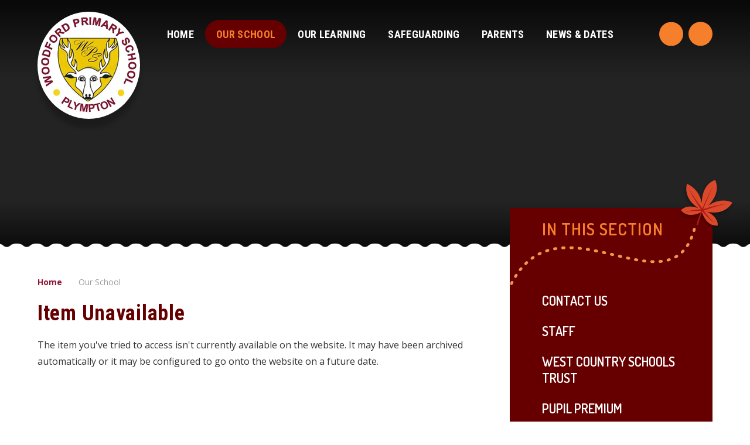

--- FILE ---
content_type: text/css
request_url: https://www.woodfordprimary.co.uk/_site/css/main.css?cache=260126
body_size: 51803
content:
@import url("https://fonts.googleapis.com/css?family=Roboto+Condensed:400,700|Dosis:600");@import url("/_site/fonts/muli/stylesheet.css");@import url("/_site/fonts/playtime/stylesheet.css");
/*! normalize.css v1.1.2 | MIT License | git.io/normalize */article,aside,details,figcaption,figure,footer,header,hgroup,main,nav,section,summary{display:block}audio,canvas,video{display:inline-block;*display:inline;*zoom:1}audio:not([controls]){display:none;height:0}[hidden]{display:none}html{font-size:100%;-ms-text-size-adjust:100%;-webkit-text-size-adjust:100%}button,html,input,select,textarea{font-family:sans-serif}body{margin:0}a:focus{outline:thin dotted}a:active,a:hover{outline:0}h1{font-size:2em;margin:0.67em 0}h2{font-size:1.5em;margin:0.83em 0}h3{font-size:1.17em;margin:1em 0}h4{font-size:1em;margin:1.33em 0}h5{font-size:0.83em;margin:1.67em 0}h6{font-size:0.67em;margin:2.33em 0}abbr[title]{border-bottom:1px dotted}b,strong{font-weight:bold}blockquote{margin:1em 40px}dfn{font-style:italic}hr{-moz-box-sizing:content-box;-webkit-box-sizing:content-box;box-sizing:content-box;height:0}mark{background:#ff0;color:#000}p,pre{margin:1em 0}code,kbd,pre,samp{font-family:monospace, serif;_font-family:'courier new', monospace;font-size:1em}pre{white-space:pre;white-space:pre-wrap;word-wrap:break-word}q{quotes:none}q:after,q:before{content:'';content:none}small{font-size:80%}sub,sup{font-size:75%;line-height:0;position:relative;vertical-align:baseline}sup{top:-0.5em}sub{bottom:-0.25em}dl,menu,ol,ul{margin:1em 0}dd{margin:0 0 0 40px}menu,ol,ul{padding:0 0 0 40px}nav ol,nav ul{list-style:none;list-style-image:none}img{border:0;-ms-interpolation-mode:bicubic}svg:not(:root){overflow:hidden}figure{margin:0}form{margin:0}fieldset{border:1px solid #c0c0c0;margin:0;padding:0.35em 0.625em 0.75em}legend{border:0;padding:0;white-space:normal;*margin-left:-7px}button,input,select,textarea{font-size:100%;margin:0;vertical-align:baseline;*vertical-align:middle}button,input{line-height:normal}button,select{text-transform:none}button,html input[type=button],input[type=reset],input[type=submit]{-webkit-appearance:button;cursor:pointer;*overflow:visible}button[disabled],html input[disabled]{cursor:default}input[type=checkbox],input[type=radio]{-webkit-box-sizing:border-box;box-sizing:border-box;padding:0;*height:13px;*width:13px}input[type=search]{-webkit-appearance:textfield;-webkit-box-sizing:content-box;-moz-box-sizing:content-box;box-sizing:content-box}input[type=search]::-webkit-search-cancel-button,input[type=search]::-webkit-search-decoration{-webkit-appearance:none}button::-moz-focus-inner,input::-moz-focus-inner{border:0;padding:0}textarea{overflow:auto;vertical-align:top}table{border-collapse:collapse;border-spacing:0}body{font-size:100%}.mason,body,html{width:100%;height:100%}body{background:#FFFFFF}.mason *,.mason :after,.mason :before{-webkit-box-sizing:border-box;box-sizing:border-box;*behavior:url("/_includes/polyfills/boxsizing.htc")}.mason--resizing *{-webkit-transition:none;-o-transition:none;transition:none}.mason{width:1024px;min-height:100%;height:auto!important;height:100%;margin:0 auto;clear:both;position:relative;overflow:hidden;background:#FFFFFF}@media (min-width:0px){.mason{width:auto}}.mason{color:#353535;font-family:"Open Sans", sans-serif}button,input,select,textarea{font-family:"Open Sans", sans-serif}.video{max-width:100%;position:relative;background:#000}.video iframe{width:100%;height:100%;position:absolute;border:0}.region h1,.region h2,.region h3,.region h4,.region h5,.region h6{color:#660000;font-family:"Roboto Condensed", sans-serif;font-weight:normal;line-height:1.5em}.region a{color:#911636;text-decoration:none}.region hr{width:100%;height:0;margin:0;border:0;border-bottom:1px solid #E0E0E0}.region iframe,.region img{max-width:100%}.region img{height:auto!important}.region img[data-fill]{max-width:none}.region figure{max-width:100%;padding:2px;margin:1em 0;border:1px solid #E0E0E0;background:#F8F8F8}.region figure img{clear:both}.region figure figcaption{clear:both}.region blockquote{margin:1em 0;padding:0 0 0 1em}.region table{max-width:100%;margin:1em 0;clear:both;border:1px solid #E0E0E0;background:#F8F8F8}.region td,.region th{text-align:left;padding:0.25em 0.5em;border:1px solid #E0E0E0}.region label{margin-right:.5em;display:block}.region legend{padding:0 .5em}.region label em,.region legend em{color:#CF1111;font-style:normal;margin-left:.2em}.region input{max-width:100%}.region input[type=password],.region input[type=text]{width:18em;height:2em;display:block;padding:0 0 0 .5em;border:1px solid #E0E0E0}.region input[type=checkbox],.region input[type=radio]{width:1em;height:1em;margin:.4em}.region textarea{max-width:100%;display:block;padding:.5em;border:1px solid #E0E0E0}.region select{max-width:100%;width:18em;height:2em;padding:.2em;border:1px solid #E0E0E0}.region select[size]{height:auto;padding:.2em}.region fieldset{border-color:#E0E0E0}.captcha{display:block;margin:0 0 1em}.captcha__help{max-width:28em}.captcha__help--extended{max-width:26em}.captcha__elements{width:200px}.btn{height:auto;margin-top:-1px;display:inline-block;padding:0 1em;color:#f57f2a;line-height:2.8em;letter-spacing:1px;text-decoration:none;text-transform:uppercase;border:1px solid #f57f2a;background:transparent;-webkit-transition:background .4s, color .4s;-o-transition:background .4s, color .4s;transition:background .4s, color .4s}.btn:focus,.btn:hover{color:#FFF;background:#f57f2a}.btn__icon,.btn__text{float:left;margin:0 0.2em;line-height:inherit}.btn__icon{font-size:1.5em;margin-top:-2px}.btn--disabled{color:#999;border-color:#999;cursor:default}.btn--disabled:focus,.btn--disabled:hover{color:#999;background:transparent}.access__anchor,.anchor,.content__anchor{visibility:hidden;position:absolute;top:0}#forumUpdateForm fieldset{margin:1em 0}#forumUpdateForm .cmsForm__field{display:block;clear:both}.mason--admin .access__anchor,.mason--admin .anchor,.mason--admin .content__anchor{margin-top:-110px}.ui_toolbar{clear:both;margin:1em 0;line-height:2.1em}.ui_toolbar:after,.ui_toolbar:before{content:'';display:table}.ui_toolbar:after{clear:both}.lte-ie7 .ui_toolbar{zoom:1}.ui_left>*,.ui_right>*,.ui_toolbar>*{margin:0 .5em 0 0;float:left}.ui_right>:last-child,.ui_toolbar>:last-child{margin-right:0}.ui_left{float:left}.ui_right{float:right;margin-left:.5em}.ui_button,.ui_select,.ui_tag{margin:0 .5em 0 0;position:relative;float:left;text-align:left}.ui_button,.ui_select>div,.ui_tag{height:2.1em;padding:0 .6em;position:relative;font-size:1em;white-space:nowrap;color:#444444!important;line-height:2.1em;border:1px solid;border-color:rgba(0, 0, 0, 0.15) rgba(0, 0, 0, 0.15) rgba(0, 0, 0, 0.25);border-radius:0px;background-color:#F8F8F8;background-image:none}.ui_button:hover,.ui_select:hover>div{background-color:#E0E0E0}.ui_button.ui_button--selected,.ui_select.ui_select--selected>div{background-color:#E0E0E0}.ui_button.ui_button--disabled,.ui_select.ui_select--disabled>div{cursor:default;color:rgba(68, 68, 68, 0.25)!important;background-color:#F8F8F8}.ui_button{margin:0 .3em 0 0;cursor:pointer;outline:none!important;text-decoration:none;-webkit-transition:background .3s;-o-transition:background .3s;transition:background .3s}.ui_card{padding:1em;display:block;text-align:left;color:#444444;background-color:#F8F8F8;border:1px solid!important;border-color:rgba(0, 0, 0, 0.15) rgba(0, 0, 0, 0.15) rgba(0, 0, 0, 0.25)!important;border-radius:0px}.ui_card:after,.ui_card:before{content:'';display:table;clear:both}.ui_card--void{padding:0;overflow:hidden}.ui_card--void>*{margin:-1px -2px -1px -1px}.ui_card__img{margin:0 -1em;display:block;overflow:hidden;border:2px solid #F8F8F8}.ui_card__img--top{margin:-1em -1em 0;border-radius:0px 0px 0 0}.ui_card__img--full{margin:-1em;border-radius:0px}.ui_txt{margin:0 0 0.8em;font-weight:300;line-height:1.6em}.ui_txt__title{margin:0.6666666667em 0;font-size:1.2em;font-weight:400;line-height:1.3333333333em}.ui_txt__bold{margin:0.8em 0;font-weight:400}.ui_txt__sub{margin:-1em 0 1em;font-size:0.8em;font-weight:300;line-height:2em}.ui_txt__content{font-size:0.9em;line-height:1.7777777778em}.ui_txt__content *{display:inline;margin:0}.ui_txt--truncate_3,.ui_txt--truncate_4,.ui_txt--truncate_5,.ui_txt--truncate_6,.ui_txt--truncate_7,.ui_txt--truncate_8,.ui_txt--truncate_9{position:relative;overflow:hidden}.ui_txt--truncate_3:after,.ui_txt--truncate_4:after,.ui_txt--truncate_5:after,.ui_txt--truncate_6:after,.ui_txt--truncate_7:after,.ui_txt--truncate_8:after,.ui_txt--truncate_9:after{content:'';width:50%;height:1.6em;display:block;position:absolute;right:0;bottom:0;background:-webkit-gradient(linear, left top, right top, from(rgba(248, 248, 248, 0)), to(#f8f8f8));background:-webkit-linear-gradient(left, rgba(248, 248, 248, 0), #f8f8f8);background:-o-linear-gradient(left, rgba(248, 248, 248, 0), #f8f8f8);background:linear-gradient(to right, rgba(248, 248, 248, 0), #f8f8f8)}.ui_txt--truncate_3{height:4.8em}.ui_txt--truncate_3 .ui_txt__title{max-height:1.3333333333em;overflow:hidden}.ui_txt--truncate_4{height:6.4em}.ui_txt--truncate_4 .ui_txt__title{max-height:2.6666666667em;overflow:hidden}.ui_txt--truncate_5{height:8em}.ui_txt--truncate_5 .ui_txt__title{max-height:4em;overflow:hidden}.ui_txt--truncate_6{height:9.6em}.ui_txt--truncate_6 .ui_txt__title{max-height:5.3333333333em;overflow:hidden}.ui_txt--truncate_7{height:11.2em}.ui_txt--truncate_7 .ui_txt__title{max-height:6.6666666667em;overflow:hidden}.ui_txt--truncate_8{height:12.8em}.ui_txt--truncate_8 .ui_txt__title{max-height:8em;overflow:hidden}.ui_txt--truncate_9{height:14.4em}.ui_txt--truncate_9 .ui_txt__title{max-height:9.3333333333em;overflow:hidden}.ui_select{padding:0}.ui_select>div{padding:0 1.5em 0 .6em;cursor:pointer;outline:none!important;text-decoration:none;-webkit-transition:background .3s;-o-transition:background .3s;transition:background .3s}.ui_select>div:after{content:'';display:block;position:absolute;right:.6em;top:50%;margin-top:-2px;border:4px solid;border-left-color:transparent;border-right-color:transparent;border-bottom-color:transparent}.ui_select>ul{padding:0;margin:.75em 0 0;display:none;list-style:none;overflow:hidden;background:#fff;position:absolute;z-index:8;top:100%;right:0}.ui_select>ul li{height:2.1em;padding:.15em;clear:both;position:relative;border-bottom:1px solid #ddd}.ui_select>ul li span{width:.6em;height:.6em;margin:.6em;float:left}.ui_select>ul li label{margin:0 3.6em 0 1.8em;display:block;white-space:nowrap}.ui_select>ul li input{position:absolute;top:50%;right:0.15em;-webkit-transform:translate(0, -50%);-ms-transform:translate(0, -50%);transform:translate(0, -50%)}.ui_select--selected>ul{display:block}.ui_group{float:left;margin:0 .3em 0 0}.ui_group .ui_button{float:left;margin:0;border-radius:0;border-left-color:rgba(255, 255, 255, 0.15)}.ui_group .ui_button:first-child{border-radius:0px 0 0 0px;border-left-color:rgba(0, 0, 0, 0.15)}.ui_group .ui_button:last-child{border-radius:0 0px 0px 0}.ui_icon{height:.5em;font-size:2em;line-height:.5em;display:inline-block;font-family:"Courier New", Courier, monospace}.ui_icon--prev:after{content:"\02039";font-weight:bold}.ui_icon--next:after{content:"\0203A";font-weight:bold}.ui-tooltip{-webkit-box-shadow:0 0 5px #aaa;box-shadow:0 0 5px #aaa;max-width:300px;padding:8px;position:absolute;z-index:9999;font-size:95%;line-height:1.2}.menu{width:100%}.menu__sidebar{z-index:10;position:relative}.menu__sidebar:after,.menu__sidebar:before{content:"";display:table}.menu__sidebar:after{clear:both}.lte-ie7 .menu__sidebar{zoom:1}.menu__sidebar__list{margin:0;padding:0;list-style:none}.menu__sidebar__list:after,.menu__sidebar__list:before{content:"";display:table}.menu__sidebar__list:after{clear:both}.lte-ie7 .menu__sidebar__list{zoom:1}.menu__sidebar__list__item{position:relative;display:inline-block}.menu__sidebar__list__item__link{display:block;text-decoration:none}.menu__btn,.menu__sidebar__list__item__button{display:none}.menu__sidebar__list__item__sub{margin:0;padding:0;display:none}@media (max-width:1101px){.menu__btn{top:30px;border:none;outline:none;color:#FFF;z-index:10;width:120px;padding:1em 1em;display:block;height:48px;border-radius:24px;position:absolute;background:#f57f2a;-webkit-transition:left 400ms ease, width 350ms ease, right 400ms ease, border-radius 400ms ease;-o-transition:left 400ms ease, width 350ms ease, right 400ms ease, border-radius 400ms ease;transition:left 400ms ease, width 350ms ease, right 400ms ease, border-radius 400ms ease}.mason--menu .menu__btn{width:48px;position:fixed;border-radius:24px 0 0 24px}.mason--admin.mason--menu .menu__btn{margin-top:110px}.menu__btn .menu__btn__text{font-family:"Roboto Condensed", sans-serif;font-size:1.25em;margin-left:0.5em;position:absolute;right:20px;top:50%;-webkit-transform:translateY(-50%);-ms-transform:translateY(-50%);transform:translateY(-50%);text-transform:uppercase;-webkit-transition:right .3s ease, opacity .3s ease;-o-transition:right .3s ease, opacity .3s ease;transition:right .3s ease, opacity .3s ease}.menu__btn .menu__btn__text.menu__btn__text--open{right:24px;opacity:1}.menu__btn .menu__btn__text.menu__btn__text--close{right:-120px;opacity:0}.mason--menu .menu__btn .menu__btn__text.menu__btn__text--open{right:0px;opacity:0}.mason--menu .menu__btn .menu__btn__text.menu__btn__text--close{right:24px;opacity:0}.menu__btn .menu__btn__icon{background:#FFF;height:0.17391em;width:1.3043478em;position:absolute;left:20px;top:0em;bottom:0em;margin:auto;display:inline-block;-webkit-transform:rotate(0deg);-ms-transform:rotate(0deg);transform:rotate(0deg);-webkit-box-shadow:0px 0.3434em 0px 0px #FFF, 0px -0.3434em 0px 0px #FFF;box-shadow:0px 0.3434em 0px 0px #FFF, 0px -0.3434em 0px 0px #FFF;-webkit-transition:left 350ms ease, -webkit-transform 350ms ease, -webkit-box-shadow 350ms ease 350ms;transition:left 350ms ease, -webkit-transform 350ms ease, -webkit-box-shadow 350ms ease 350ms;-o-transition:transform 350ms ease, box-shadow 350ms ease 350ms, left 350ms ease;transition:transform 350ms ease, box-shadow 350ms ease 350ms, left 350ms ease;transition:transform 350ms ease, box-shadow 350ms ease 350ms, left 350ms ease, -webkit-transform 350ms ease, -webkit-box-shadow 350ms ease 350ms}.menu__btn .menu__btn__icon:after{top:0;left:0;right:0;bottom:0;content:'';position:absolute;background:inherit;-webkit-transform:rotate(0deg);-ms-transform:rotate(0deg);transform:rotate(0deg);-webkit-transition:-webkit-transform 350ms ease;transition:-webkit-transform 350ms ease;-o-transition:transform 350ms ease;transition:transform 350ms ease;transition:transform 350ms ease, -webkit-transform 350ms ease}.mason--menu .menu__btn .menu__btn__icon{left:15px;-webkit-transform:rotate(135deg);-ms-transform:rotate(135deg);transform:rotate(135deg);-webkit-box-shadow:0px 0 0px 0px #FFF, 0px 0 0px 0px #FFF;box-shadow:0px 0 0px 0px #FFF, 0px 0 0px 0px #FFF;-webkit-transition:left 350ms ease, -webkit-transform 350ms ease, -webkit-box-shadow 350ms ease;transition:left 350ms ease, -webkit-transform 350ms ease, -webkit-box-shadow 350ms ease;-o-transition:transform 350ms ease, box-shadow 350ms ease, left 350ms ease;transition:transform 350ms ease, box-shadow 350ms ease, left 350ms ease;transition:transform 350ms ease, box-shadow 350ms ease, left 350ms ease, -webkit-transform 350ms ease, -webkit-box-shadow 350ms ease}.mason--menu .menu__btn .menu__btn__icon:after{-webkit-transform:rotate(90deg);-ms-transform:rotate(90deg);transform:rotate(90deg);-webkit-transition:-webkit-transform 350ms ease;transition:-webkit-transform 350ms ease;-o-transition:transform 350ms ease;transition:transform 350ms ease;transition:transform 350ms ease, -webkit-transform 350ms ease}.menu{top:0;height:0;overflow:visible;position:absolute}.menu__sidebar{top:0;bottom:0;width:90%;z-index:20;height:100%;position:fixed;background:#660000}.mason--admin .menu__sidebar{border-top:110px solid transparent}.menu__sidebar__list{width:100%;z-index:1;top:0;bottom:0;margin:0;padding:0;overflow:hidden;overflow-y:auto;position:absolute}.menu__sidebar__list__item{display:block;position:relative;border-bottom:1px solid #990000}.menu__sidebar__list__item__link{color:#FFF;padding:1em 1.5em;font-family:"Roboto Condensed", sans-serif;font-size:1.125em;font-weight:700;display:block;text-transform:uppercase;text-decoration:none}.menu__sidebar__list__item__button{display:none}.menu__sidebar__list__item--subitems>.menu__sidebar__list__item__button{width:auto;height:auto;padding:1em;display:block;position:absolute;right:0;top:0;border:0;outline:0;color:#FFF;background:transparent}.menu__sidebar__list__item--subitems>.menu__sidebar__list__item__sub{display:none;overflow:hidden;padding:0.25em 1.5em;background:#4d0000}.menu__sidebar__list__item--subitems>.menu__sidebar__list__item__sub .menu__sidebar__list__item__link{padding:0.625em 1em}.menu__sidebar__list__item--subitems>.menu__sidebar__list__item__sub .menu__sidebar__list__item__link span{font-size:0.875em}.menu__sidebar__list__item--subitems.menu__sidebar__list__item--expand>.menu__sidebar__list__item__button{-webkit-transform:rotate(180deg);-ms-transform:rotate(180deg);transform:rotate(180deg)}.menu__sidebar__list__item--subitems.menu__sidebar__list__item--expand>.menu__sidebar__list__item__sub{display:block}}@media (max-width:1101px) and (min-width:415px){.menu__sidebar{max-width:90%;width:22.313em}}@media (max-width:1101px){.lte-ie8 .menu__sidebar{max-width:90%;width:22.313em}.menu__sidebar{-webkit-transition:right 400ms ease;-o-transition:right 400ms ease;transition:right 400ms ease}.menu__btn{right:5%}.mason{right:0}.menu__sidebar{right:-22.313em}.mason--menu .menu__sidebar{right:0}}@media (max-width:1101px) and (min-width:415px){.mason--menu .menu__btn{right:22.313em}}@media (max-width:1101px){.lte-ie8 .mason--menu .menu__btn{right:22.313em}}@media (max-width:1101px) and (max-width:414px){.mason--menu .menu__btn{right:90%}}@media (max-width:1101px){.lte-ie8 .mason--menu .menu__btn{right:90%}}.lte-ie8 .menu__btn{top:30px;border:none;outline:none;color:#FFF;z-index:10;width:120px;padding:1em 1em;display:block;height:48px;border-radius:24px;position:absolute;background:#f57f2a;-webkit-transition:left 400ms ease, width 350ms ease, right 400ms ease, border-radius 400ms ease;-o-transition:left 400ms ease, width 350ms ease, right 400ms ease, border-radius 400ms ease;transition:left 400ms ease, width 350ms ease, right 400ms ease, border-radius 400ms ease}.mason--menu .lte-ie8 .menu__btn{width:48px;position:fixed;border-radius:24px 0 0 24px}.mason--admin.mason--menu .lte-ie8 .menu__btn{margin-top:110px}.lte-ie8 .menu__btn .menu__btn__text{font-family:"Roboto Condensed", sans-serif;font-size:1.25em;margin-left:0.5em;position:absolute;right:20px;top:50%;-webkit-transform:translateY(-50%);-ms-transform:translateY(-50%);transform:translateY(-50%);text-transform:uppercase;-webkit-transition:right .3s ease, opacity .3s ease;-o-transition:right .3s ease, opacity .3s ease;transition:right .3s ease, opacity .3s ease}.lte-ie8 .menu__btn .menu__btn__text.menu__btn__text--open{right:24px;opacity:1}.lte-ie8 .menu__btn .menu__btn__text.menu__btn__text--close{right:-120px;opacity:0}.mason--menu .lte-ie8 .menu__btn .menu__btn__text.menu__btn__text--open{right:0px;opacity:0}.mason--menu .lte-ie8 .menu__btn .menu__btn__text.menu__btn__text--close{right:24px;opacity:0}.lte-ie8 .menu__btn .menu__btn__icon{background:#FFF;height:0.17391em;width:1.3043478em;position:absolute;left:20px;top:0em;bottom:0em;margin:auto;display:inline-block;-webkit-transform:rotate(0deg);-ms-transform:rotate(0deg);transform:rotate(0deg);-webkit-box-shadow:0px 0.3434em 0px 0px #FFF, 0px -0.3434em 0px 0px #FFF;box-shadow:0px 0.3434em 0px 0px #FFF, 0px -0.3434em 0px 0px #FFF;-webkit-transition:left 350ms ease, -webkit-transform 350ms ease, -webkit-box-shadow 350ms ease 350ms;transition:left 350ms ease, -webkit-transform 350ms ease, -webkit-box-shadow 350ms ease 350ms;-o-transition:transform 350ms ease, box-shadow 350ms ease 350ms, left 350ms ease;transition:transform 350ms ease, box-shadow 350ms ease 350ms, left 350ms ease;transition:transform 350ms ease, box-shadow 350ms ease 350ms, left 350ms ease, -webkit-transform 350ms ease, -webkit-box-shadow 350ms ease 350ms}.lte-ie8 .menu__btn .menu__btn__icon:after{top:0;left:0;right:0;bottom:0;content:'';position:absolute;background:inherit;-webkit-transform:rotate(0deg);-ms-transform:rotate(0deg);transform:rotate(0deg);-webkit-transition:-webkit-transform 350ms ease;transition:-webkit-transform 350ms ease;-o-transition:transform 350ms ease;transition:transform 350ms ease;transition:transform 350ms ease, -webkit-transform 350ms ease}.mason--menu .lte-ie8 .menu__btn .menu__btn__icon{left:15px;-webkit-transform:rotate(135deg);-ms-transform:rotate(135deg);transform:rotate(135deg);-webkit-box-shadow:0px 0 0px 0px #FFF, 0px 0 0px 0px #FFF;box-shadow:0px 0 0px 0px #FFF, 0px 0 0px 0px #FFF;-webkit-transition:left 350ms ease, -webkit-transform 350ms ease, -webkit-box-shadow 350ms ease;transition:left 350ms ease, -webkit-transform 350ms ease, -webkit-box-shadow 350ms ease;-o-transition:transform 350ms ease, box-shadow 350ms ease, left 350ms ease;transition:transform 350ms ease, box-shadow 350ms ease, left 350ms ease;transition:transform 350ms ease, box-shadow 350ms ease, left 350ms ease, -webkit-transform 350ms ease, -webkit-box-shadow 350ms ease}.mason--menu .lte-ie8 .menu__btn .menu__btn__icon:after{-webkit-transform:rotate(90deg);-ms-transform:rotate(90deg);transform:rotate(90deg);-webkit-transition:-webkit-transform 350ms ease;transition:-webkit-transform 350ms ease;-o-transition:transform 350ms ease;transition:transform 350ms ease;transition:transform 350ms ease, -webkit-transform 350ms ease}.lte-ie8 .menu{top:0;height:0;overflow:visible;position:absolute}.lte-ie8 .menu__sidebar{top:0;bottom:0;width:90%;z-index:20;height:100%;position:fixed;background:#660000}.mason--admin .lte-ie8 .menu__sidebar{border-top:110px solid transparent}.lte-ie8 .menu__sidebar__list{width:100%;z-index:1;top:0;bottom:0;margin:0;padding:0;overflow:hidden;overflow-y:auto;position:absolute}.lte-ie8 .menu__sidebar__list__item{display:block;position:relative;border-bottom:1px solid #990000}.lte-ie8 .menu__sidebar__list__item__link{color:#FFF;padding:1em 1.5em;font-family:"Roboto Condensed", sans-serif;font-size:1.125em;font-weight:700;display:block;text-transform:uppercase;text-decoration:none}.lte-ie8 .menu__sidebar__list__item__button{display:none}.lte-ie8 .menu__sidebar__list__item--subitems>.menu__sidebar__list__item__button{width:auto;height:auto;padding:1em;display:block;position:absolute;right:0;top:0;border:0;outline:0;color:#FFF;background:transparent}.lte-ie8 .menu__sidebar__list__item--subitems>.menu__sidebar__list__item__sub{display:none;overflow:hidden;padding:0.25em 1.5em;background:#4d0000}.lte-ie8 .menu__sidebar__list__item--subitems>.menu__sidebar__list__item__sub .menu__sidebar__list__item__link{padding:0.625em 1em}.lte-ie8 .menu__sidebar__list__item--subitems>.menu__sidebar__list__item__sub .menu__sidebar__list__item__link span{font-size:0.875em}.lte-ie8 .menu__sidebar__list__item--subitems.menu__sidebar__list__item--expand>.menu__sidebar__list__item__button{-webkit-transform:rotate(180deg);-ms-transform:rotate(180deg);transform:rotate(180deg)}.lte-ie8 .menu__sidebar__list__item--subitems.menu__sidebar__list__item--expand>.menu__sidebar__list__item__sub{display:block}@media (min-width:415px){.lte-ie8 .menu__sidebar{max-width:90%;width:22.313em}}.lte-ie8 .lte-ie8 .menu__sidebar{max-width:90%;width:22.313em}.lte-ie8 .menu__sidebar{-webkit-transition:right 400ms ease;-o-transition:right 400ms ease;transition:right 400ms ease}.lte-ie8 .menu__btn{right:5%}.lte-ie8 .mason{right:0}.lte-ie8 .menu__sidebar{right:-22.313em}.lte-ie8 .mason--menu .menu__sidebar{right:0}@media (min-width:415px){.lte-ie8 .mason--menu .menu__btn{right:22.313em}}.lte-ie8 .lte-ie8 .mason--menu .menu__btn{right:22.313em}@media (max-width:414px){.lte-ie8 .mason--menu .menu__btn{right:90%}}.lte-ie8 .lte-ie8 .mason--menu .menu__btn{right:90%}@media (min-width:1102px){.menu{position:absolute;z-index:1;top:2.125em;width:90%;-webkit-transition:top 350ms ease;-o-transition:top 350ms ease;transition:top 350ms ease}.header__fixed .menu{top:8px}.menu__sidebar{}.menu__sidebar .close__button{display:none}.menu__sidebar__list{text-align:right;padding-left:150px;padding-right:150px}.menu__sidebar__list__item{display:inline-block}}@media (min-width:1102px) and (min-width:1301px){.menu__sidebar__list__item{margin:0 0.5em}}@media (min-width:1102px){.menu__sidebar__list__item__link{color:#FFF;padding:0.75em 1.05em;font-family:"Roboto Condensed", sans-serif;font-size:1.125em;font-weight:700;border-radius:24.5px;background:transparent;text-transform:uppercase;letter-spacing:0.02em;-webkit-transition:background 400ms ease, color 400ms ease;-o-transition:background 400ms ease, color 400ms ease;transition:background 400ms ease, color 400ms ease}.menu__sidebar__list__item__link span{position:relative}}@media (min-width:1102px) and (min-width:1301px){.menu__sidebar__list__item__link span{font-size:20px}}@media (min-width:1102px){.menu__sidebar__list__item--selected>.menu__sidebar__list__item__link,.menu__sidebar__list__item:hover>.menu__sidebar__list__item__link{color:#f57f2a;background:#660000}.menu__sidebar__list__item--subitems:after{content:'';position:absolute;top:100%;left:50%;-webkit-transform:translateX(-50%) translateY(10px);-ms-transform:translateX(-50%) translateY(10px);transform:translateX(-50%) translateY(10px);opacity:0;width:0;height:0;border-left:10px solid transparent;border-right:10px solid transparent;border-bottom:10px solid #f57f2a;-webkit-transition:opacity 500ms ease, -webkit-transform 500ms ease;transition:opacity 500ms ease, -webkit-transform 500ms ease;-o-transition:opacity 500ms ease, transform 500ms ease;transition:opacity 500ms ease, transform 500ms ease;transition:opacity 500ms ease, transform 500ms ease, -webkit-transform 500ms ease}.header__fixed .menu__sidebar__list__item--subitems:after{top:116%}.menu__sidebar__list__item--subitems:hover:after{-webkit-transform:translateX(-50%) translateY(0);-ms-transform:translateX(-50%) translateY(0);transform:translateX(-50%) translateY(0);opacity:1}.menu__sidebar__list__item--subitems>.menu__sidebar__list__item__sub{left:0;opacity:0;padding:0;width:450px;top:-5500em;display:block;text-align:left;padding:20px 14px;border-radius:12px;position:absolute;z-index:1;-webkit-transform:translateY(20px);-ms-transform:translateY(20px);transform:translateY(20px);background:#f57f2a;-webkit-transition:opacity 500ms ease, top 0ms 500ms, -webkit-transform 500ms ease;transition:opacity 500ms ease, top 0ms 500ms, -webkit-transform 500ms ease;-o-transition:opacity 500ms ease, transform 500ms ease, top 0ms 500ms;transition:opacity 500ms ease, transform 500ms ease, top 0ms 500ms;transition:opacity 500ms ease, transform 500ms ease, top 0ms 500ms, -webkit-transform 500ms ease;-webkit-column-count:2;column-count:2}.menu__sidebar__list__item--subitems>.menu__sidebar__list__item__sub .menu__sidebar__list__item{display:inline-block;width:100%;margin:0}.menu__sidebar__list__item--subitems>.menu__sidebar__list__item__sub .menu__sidebar__list__item__link{display:block;color:#FFF;font-family:"Muli", sans-serif;font-size:1em;font-weight:700;letter-spacing:0.015em;padding:0.719em 1.25em;border-radius:18.5px}.menu__sidebar__list__item--subitems>.menu__sidebar__list__item__sub .menu__sidebar__list__item__link span{font-size:1em}.menu__sidebar__list__item--subitems>.menu__sidebar__list__item__sub .menu__sidebar__list__item__link span:after{display:none}.menu__sidebar__list__item--subitems>.menu__sidebar__list__item__sub .menu__sidebar__list__item--selected>.menu__sidebar__list__item__link,.menu__sidebar__list__item--subitems>.menu__sidebar__list__item__sub .menu__sidebar__list__item:hover>.menu__sidebar__list__item__link{color:#FFF!important;background:#660000}.menu__sidebar__list__item--subitems:nth-last-child(-n+2)>.menu__sidebar__list__item__sub{left:auto;right:0}.menu__sidebar__list__item--subitems:hover>.menu__sidebar__list__item__sub{top:100%;opacity:1;-webkit-transform:translateY(10px);-ms-transform:translateY(10px);transform:translateY(10px);-webkit-transition:opacity 500ms ease, top 0ms, -webkit-transform 500ms ease;transition:opacity 500ms ease, top 0ms, -webkit-transform 500ms ease;-o-transition:opacity 500ms ease, transform 500ms ease, top 0ms;transition:opacity 500ms ease, transform 500ms ease, top 0ms;transition:opacity 500ms ease, transform 500ms ease, top 0ms, -webkit-transform 500ms ease}.header__fixed .menu__sidebar__list__item--subitems:hover>.menu__sidebar__list__item__sub{top:116%}.lte-ie8 .menu__sidebar{display:block}.lte-ie8 .menu__btn,.lte-ie8 .menu__sidebar__list__item__button{display:none!important}.lte-ie7 .menu{left:50%;width:1024px;margin-left:-512px}.lte-ie7 .menu__sidebar__list__item{display:inline}}.footer__legal,.main__inner,.urgent__list{width:90%;max-width:1170px;margin-right:auto;margin-left:auto;float:none;margin-right:auto;margin-left:auto}.footer__legal:after,.footer__legal:before,.main__inner:after,.main__inner:before,.urgent__list:after,.urgent__list:before{content:"";display:table}.footer__legal:after,.main__inner:after,.urgent__list:after{clear:both}.lte-ie7 .footer__legal,.lte-ie7 .main__inner,.lte-ie7 .urgent__list{zoom:1}.content__path,.content__share__list,.hero__slideshow,.mason--governors .governors__list,.mason--staff .staff__list,.subnav__list,.urgent__list{margin:0;padding:0;list-style:none}.mason h1,.mason h2,.mason h3,.mason h4,.mason h5,.mason h6{font-family:"Roboto Condensed", sans-serif}.access{width:100%;height:0;overflow:hidden;position:relative}.urgent{width:100%;position:absolute;z-index:4;bottom:0;overflow:hidden;color:#FFF;background:#ea3d4a}@media (min-width:1102px){.urgent{bottom:4em;right:5%;width:330px;height:330px;border-radius:50%;background:transparent}}@media (min-width:1301px){.urgent{right:calc(50% - 585px)}}.urgent__close{display:none}@media (min-width:1102px){.urgent__close{display:block;position:absolute;z-index:4;bottom:19em;right:5%;-webkit-transform:translateX(-20px);-ms-transform:translateX(-20px);transform:translateX(-20px);width:80px;height:80px;border-radius:50%;-webkit-box-shadow:inset 0px 0px 0px 7px #ea3d4a;box-shadow:inset 0px 0px 0px 7px #ea3d4a;background:#c72a36;text-align:center;line-height:80px;color:#ea3d4a;cursor:pointer}.urgent__close i{-webkit-transform:scale(1);-ms-transform:scale(1);transform:scale(1);-webkit-transition:-webkit-transform 350ms ease;transition:-webkit-transform 350ms ease;-o-transition:transform 350ms ease;transition:transform 350ms ease;transition:transform 350ms ease, -webkit-transform 350ms ease}.urgent__close:hover i{-webkit-transform:scale(2);-ms-transform:scale(2);transform:scale(2)}}@media (min-width:1301px){.urgent__close{right:calc(50% - 585px)}}.urgent__list{margin:0 auto}@media (min-width:1102px){.urgent__list{width:100%;height:100%;max-width:none;margin:0;background:#ea3d4a;-webkit-transition:background 350ms ease;-o-transition:background 350ms ease;transition:background 350ms ease}.urgent__list:hover{background:#c72a36}}@media (min-width:1102px){.urgent__list__item{width:100%;height:100%}}.urgent__list__item__title{color:#FFF;position:relative;font-family:'Muli', sans-serif;font-weight:600;font-size:1.125em}@media (min-width:1102px){.urgent__list__item__title{margin:0;font-size:1.25em;position:absolute;top:50%;-webkit-transform:translateY(-50%);-ms-transform:translateY(-50%);transform:translateY(-50%);padding:45px;text-align:center}}.urgent__list__item__link{position:relative;display:block;text-decoration:none;color:#FFF}@media (min-width:1102px){.urgent__list__item__link{width:100%;height:100%}}.header{width:100%;position:absolute;top:0;z-index:5;padding:1.25em 5%;background:transparent;-webkit-transition:background 350ms ease, padding 350ms ease;-o-transition:background 350ms ease, padding 350ms ease;transition:background 350ms ease, padding 350ms ease}@media (min-width:1102px){.header{position:fixed;margin-top:0}.mason--admin .header{margin-top:110px}.mason--secure .header{margin-top:40px}.header__fixed .header{padding:6px 5% 0;background:#660000}}.header__title{position:relative;z-index:2;display:inline-block;vertical-align:top;text-align:center}.header__title a{display:inline-block}.header__title a img{border-radius:50%;-webkit-box-shadow:0 16px 7px rgba(0, 0, 0, 0.21);box-shadow:0 16px 7px rgba(0, 0, 0, 0.21);max-height:70px;-webkit-transition:max-height 350ms ease;-o-transition:max-height 350ms ease;transition:max-height 350ms ease}@media (min-width:769px){.header__title a img{max-height:199px}}.header__title a img .lte-ie8{max-height:199px}@media (min-width:1102px){.header__fixed .header__title a img{max-height:54px;-webkit-box-shadow:0 0px 0px rgba(0, 0, 0, 0.21);box-shadow:0 0px 0px rgba(0, 0, 0, 0.21)}}.header__title h1{display:none;font-size:1.4em;margin:1em 0 0}@media (min-width:1102px){.menu__sidebar__list{-webkit-transition:-webkit-transform 500ms ease;transition:-webkit-transform 500ms ease;-o-transition:transform 500ms ease;transition:transform 500ms ease;transition:transform 500ms ease, -webkit-transform 500ms ease}.mason--search .menu__sidebar__list,.mason--translate .menu__sidebar__list{-webkit-transform:translateX(-160px);-ms-transform:translateX(-160px);transform:translateX(-160px)}}.menu__links{display:none}@media (min-width:1102px){.menu__links{display:inline-block;position:absolute;z-index:2;top:50%;-webkit-transform:translateY(-50%);-ms-transform:translateY(-50%);transform:translateY(-50%);right:50px}}.menu__links__item{display:none}@media (min-width:1102px){.menu__links__item{position:relative;display:inline-block;width:41px;height:41px;line-height:41px;border-radius:50%;font-size:1.125em;margin:0 0 0 0.5em;background:#911636;color:#FFF;text-align:center}.menu__links__item:focus{outline:0}.menu__links__item:hover span{-webkit-transform:translateX(-50%) translateY(0);-ms-transform:translateX(-50%) translateY(0);transform:translateX(-50%) translateY(0);opacity:1}.menu__links__item span{position:absolute;top:100%;left:50%;-webkit-transform:translateX(-50%) translateY(20px);-ms-transform:translateX(-50%) translateY(20px);transform:translateX(-50%) translateY(20px);display:block;width:120px;font-family:"Roboto Condensed", sans-serif;font-weight:600;text-transform:uppercase;font-size:16px;letter-spacing:0.5px;background:inherit;border-radius:12px;margin-top:0.5em;pointer-events:none;opacity:0;-webkit-transition:opacity 400ms ease, -webkit-transform 400ms ease;transition:opacity 400ms ease, -webkit-transform 400ms ease;-o-transition:transform 400ms ease, opacity 400ms ease;transition:transform 400ms ease, opacity 400ms ease;transition:transform 400ms ease, opacity 400ms ease, -webkit-transform 400ms ease}}.menu__search{position:absolute;z-index:2;bottom:0;left:0;right:0;height:50px;overflow:hidden;text-align:right}@media (min-width:1102px){.menu__search{top:50%;-webkit-transform:translateY(-50%);-ms-transform:translateY(-50%);transform:translateY(-50%);bottom:auto;left:auto;height:41.5px;width:50px;-webkit-transition:width 500ms ease;-o-transition:width 500ms ease;transition:width 500ms ease}.mason--search .menu__search{width:250px}}.menu__search__toggle{display:none}@media (min-width:1102px){.menu__search__toggle{display:inline-block;width:41px;height:41px;line-height:41px;border-radius:50%;font-size:1.125em;background:#f57f2a;color:#FFF;text-align:center}.menu__search__toggle:focus{outline:0}}.menu__search__form{width:100%;height:100%}@media (min-width:1102px){.menu__search__form{position:absolute;top:0;bottom:0;right:50px;width:200px;border-radius:30px;overflow:hidden;-webkit-transform-origin:right;-ms-transform-origin:right;transform-origin:right;-webkit-transform:scaleX(0);-ms-transform:scaleX(0);transform:scaleX(0);-webkit-transition:-webkit-transform 500ms ease;transition:-webkit-transform 500ms ease;-o-transition:transform 500ms ease;transition:transform 500ms ease;transition:transform 500ms ease, -webkit-transform 500ms ease}.mason--search .menu__search__form{-webkit-transform:scaleX(1);-ms-transform:scaleX(1);transform:scaleX(1)}}.menu__search__input{width:100%;height:100%;border:0;padding:0.5em 3.5em .5em .5em}@media (min-width:1102px){.menu__search__input{padding:0;-webkit-transition:padding 500ms ease;-o-transition:padding 500ms ease;transition:padding 500ms ease}.mason--search .menu__search__input{padding:0.5em 3.5em .5em .5em}}.menu__search__submit{position:absolute;top:0;right:0;height:100%;border:0;width:50px;background:#f57f2a;color:#FFF}@media (min-width:1102px){.menu__search__submit{width:41px}}.menu__translate{position:absolute;z-index:2;bottom:50px;left:0;right:0;height:50px;overflow:hidden;text-align:right}@media (min-width:1102px){.menu__translate{top:50%;-webkit-transform:translateY(-50%);-ms-transform:translateY(-50%);transform:translateY(-50%);bottom:auto;left:auto;right:50px;height:41px;width:50px;-webkit-transition:width 500ms ease;-o-transition:width 500ms ease;transition:width 500ms ease}.mason--translate .menu__translate{width:250px}}.menu__translate__toggle{display:none}@media (min-width:1102px){.menu__translate__toggle{display:inline-block;width:41px;height:41px;line-height:41px;border-radius:50%;font-size:1.125em;background:#f57f2a;color:#FFF;text-align:center}.menu__translate__toggle:focus{outline:0}}@media (min-width:1102px){.menu__translate #google_translate_element{position:absolute;top:0;bottom:0;right:50px;width:200px;overflow:hidden;-webkit-transform-origin:right;-ms-transform-origin:right;transform-origin:right;-webkit-transform:scaleX(0);-ms-transform:scaleX(0);transform:scaleX(0);-webkit-transition:-webkit-transform 500ms ease;transition:-webkit-transform 500ms ease;-o-transition:transform 500ms ease;transition:transform 500ms ease;transition:transform 500ms ease, -webkit-transform 500ms ease}.mason--translate .menu__translate #google_translate_element{-webkit-transform:scaleX(1);-ms-transform:scaleX(1);transform:scaleX(1)}}.menu__translate #google_translate_element .goog-te-gadget{position:relative;height:50px;overflow:hidden}@media (min-width:1102px){.menu__translate #google_translate_element .goog-te-gadget{height:41px}}.menu__translate #google_translate_element .goog-te-gadget .goog-te-combo{width:100%;height:50px;margin:0;padding:0 16px;border:0}@media (min-width:1102px){.menu__translate #google_translate_element .goog-te-gadget .goog-te-combo{height:41px}}.menu__twitter{position:absolute;z-index:2;bottom:101px;left:0;right:0;height:50px;overflow:hidden;text-align:right}@media (min-width:1102px){.menu__twitter{top:50%;-webkit-transform:translateY(-50%);-ms-transform:translateY(-50%);transform:translateY(-50%);bottom:auto;left:auto;right:100px;height:41.5px;width:50px;-webkit-transition:width 500ms ease;-o-transition:width 500ms ease;transition:width 500ms ease}.mason--twitter .menu__twitter{width:250px}}.menu__twitter__toggle{text-align:center;display:block;background:#fff;padding:8px 0;color:#f57f2a;font-weight:600;text-decoration:none}.menu__twitter__toggle .twitter__like{text-transform:uppercase}.menu__twitter__toggle i{margin-left:15px}@media (min-width:1102px){.menu__twitter__toggle{display:inline-block;width:41px;height:41px;border-radius:50%;font-size:1.125em;background:#f57f2a;color:#FFF;text-align:center}.menu__twitter__toggle:focus{outline:0}.menu__twitter__toggle i{margin:0}.menu__twitter__toggle .twitter__like{display:none}}.hero{width:100%;height:24em;overflow:hidden;position:relative;background:#232323}@media (min-width:769px){.hero{height:27em}}.hero .lte-ie8{height:27em}.hero:before{content:'';position:absolute;z-index:2;top:0;left:0;right:0;display:block;width:100%;height:100%;background-image:-webkit-gradient(linear, left top, left bottom, from(#000), color-stop(30%, transparent), color-stop(80%, transparent), to(#000));background-image:-webkit-linear-gradient(top, #000 0%, transparent 30%, transparent 80%, #000 100%);background-image:-o-linear-gradient(top, #000 0%, transparent 30%, transparent 80%, #000 100%);background-image:linear-gradient(to bottom, #000 0%, transparent 30%, transparent 80%, #000 100%);opacity:0.77}@media (max-width:768px){.hero:before{height:100%;background-image:-webkit-gradient(linear, left top, left bottom, from(#000), color-stop(30%, transparent), color-stop(60%, transparent), to(#000));background-image:-webkit-linear-gradient(top, #000 0%, transparent 30%, transparent 60%, #000 100%);background-image:-o-linear-gradient(top, #000 0%, transparent 30%, transparent 60%, #000 100%);background-image:linear-gradient(to bottom, #000 0%, transparent 30%, transparent 60%, #000 100%)}}.hero:before .lte-ie8{height:100%;background-image:-webkit-gradient(linear, left top, left bottom, from(#000), color-stop(30%, transparent), color-stop(60%, transparent), to(#000));background-image:-webkit-linear-gradient(top, #000 0%, transparent 30%, transparent 60%, #000 100%);background-image:-o-linear-gradient(top, #000 0%, transparent 30%, transparent 60%, #000 100%);background-image:linear-gradient(to bottom, #000 0%, transparent 30%, transparent 60%, #000 100%)}.hero__slideshow{width:100%;height:100%;position:relative;z-index:1;overflow:hidden}.hero__slideshow__item{width:100%;height:100%}.hero__slideshow__item img{opacity:0;-webkit-transition:opacity 1s;-o-transition:opacity 1s;transition:opacity 1s}.hero__content{width:100%;max-width:1300px;padding-right:5%;padding-left:5%;margin-right:auto;margin-left:auto;position:relative;position:absolute;left:0;bottom:0;z-index:2;color:#FFF}@media (min-width:1301px){.hero__content{max-width:none;padding-right:calc(50% - 585px);padding-left:calc(50% - 585px)}}.mason--urgent .hero__content{bottom:4em}@media (min-width:1102px){.mason--urgent .hero__content{bottom:0}}.main{position:relative;font-size:1em;color:#353535;background:#FFFFFF}.main:before{content:'';position:absolute;z-index:2;top:-16px;left:0;right:0;width:100%;height:31px;background-image:url("/_site/images/design/main_border.png");background-position:center;background-repeat:repeat-x}.main__inner{padding:2.188em 0 3em 0}.content__path__item{display:inline;position:relative;font-size:0.875em}.content__path__item__link{color:#911636;font-weight:700;text-decoration:none}.content__path__item__sep{color:#ababab;margin:0 1em}.content__path__item:last-child .content__path__item__link{color:#9d9d9d;font-weight:400}.content__path__item:last-child .content__path__item__sep{display:none}.content__title{color:#660000;font-size:2.25em;line-height:1.2em;letter-spacing:0.02em;margin:0.5em 0}.content{line-height:1.8em}.content>div:after,.content>div:before{content:"";display:table}.content>div:after{clear:both}.lte-ie7 .content>div{zoom:1}.content>div:not(.content__share){margin-bottom:1em}.content__share{width:100%}.content__share__list{text-align:center}.content__share__list__icon{min-width:20%;display:inline-block;padding:.5em;font-size:2em}.content__share__list__icon a{color:inherit}.content__region a{text-decoration:none;color:#911636}.content__region a:hover{text-decoration:underline}.content__region h2,.content__region h3,.content__region h4,.content__region h5{color:#b33644;font-family:"Roboto Condensed", sans-serif;font-weight:700;letter-spacing:0.01em}.content__region img{max-width:100%;}@media (min-width:1102px){.content{width:65%;float:left}.csscalc .content{width:calc(100% - 352px);padding-right:70px}}.subnav{position:relative;z-index:2;width:100%;color:#FFF;background:#660000}.subnav__title{position:relative;font-family:"Dosis", sans-serif!important;font-size:1.813em;font-weight:600;text-transform:uppercase;letter-spacing:1px;margin:0;padding:1em;cursor:pointer}.subnav__title:before{content:'';position:absolute;bottom:0;left:0;width:384px;height:182px;background-image:url("/_site/images/design/subnav_header_bg.png");background-position:top left;background-repeat:no-repeat;pointer-events:none}@media (max-width:768px){.subnav__title:before{display:none}}.subnav__title:before .lte-ie8{display:none}.subnav__title:after{content:'\f107';font-family:'FontAwesome';font-size:1em;position:absolute;top:50%;right:1em;-webkit-transform:translateY(-50%);-ms-transform:translateY(-50%);transform:translateY(-50%)}@media (min-width:1102px){.subnav__title{color:#f57f2a;padding:0.6em 0.897em 2.68em 1.897em;cursor:default;pointer-events:none}.subnav__title:after{display:none}}.subnav__list{padding-bottom:1.875em}.subnav__list:after,.subnav__list:before{content:"";display:table}.subnav__list:after{clear:both}.lte-ie7 .subnav__list{zoom:1}@media (max-width:1101px){.subnav__list{display:none}}.subnav__list .lte-ie8{display:none}@media (min-width:1102px){.subnav__list{display:block!important}}.subnav__list__item{position:relative;display:block}@media (min-width:1102px){.subnav__list__item--selected:after{content:'';position:absolute;z-index:1;top:50%;left:0;-webkit-transform:translateY(-50%) translateX(-30px) rotate(270deg);-ms-transform:translateY(-50%) translateX(-30px) rotate(270deg);transform:translateY(-50%) translateX(-30px) rotate(270deg);width:67px;height:67px;border-radius:50%;background-color:#f57f2a;background-image:url("/_site/images/design/down_arrow.png");background-position:center;background-repeat:no-repeat}}.subnav__list__item.subnav__list__item--selected .subnav__list__item__link,.subnav__list__item:hover .subnav__list__item__link{background:#f57f2a}.subnav__list__item__link{font-family:"Dosis", sans-serif;font-size:1.375em;font-weight:600;padding:0.546em 1.364em;display:block;position:relative;color:#FFF;text-decoration:none;text-transform:uppercase;background:transparent;-webkit-transition:background 400ms ease;-o-transition:background 400ms ease;transition:background 400ms ease}@media (min-width:1102px){.subnav__list__item__link{padding:0.546em 1em 0.546em 2.5em}}@media (min-width:1102px){.subnav{width:30%;float:right;margin-top:-112px}.csscalc .subnav{width:352px}}.subnav__download{position:relative;width:100%;border-top:12px solid #FFF;height:207px}.subnav__download__link{position:relative;z-index:1;color:#FFF;text-decoration:none;display:block;width:100%;height:100%}.subnav__download__link:hover .subnav__download__image{background:#650f26}.subnav__download__image{position:relative;z-index:1;width:100%;height:100%;overflow:hidden;background:#911636;-webkit-transition:background 400ms ease;-o-transition:background 400ms ease;transition:background 400ms ease}.subnav__download__image img{mix-blend-mode:luminosity;opacity:0.16!important}.subnav__download__text{position:absolute;z-index:2;top:0;left:0;right:0;bottom:0;padding-left:0.5em}@media (min-width:500px){.subnav__download__text{padding-left:1.875em}.subnav__download__text:before{content:'';display:inline-block;vertical-align:middle;height:100%}}.subnav__download__text span{position:relative;display:inline-block;vertical-align:middle;font-family:"Roboto Condensed", sans-serif;font-size:2em;font-weight:600;text-transform:uppercase;letter-spacing:1px;padding-left:89px;margin:56px 0}@media (min-width:500px){.subnav__download__text span{margin:0}}.subnav__download__text span:before{content:'';display:inline-block;vertical-align:middle;width:61px;height:61px;position:absolute;top:50%;left:0;background-image:url("/_site/images/design/news_next.png");background-position:center;background-repeat:no-repeat;-webkit-transform:translateY(-50%) rotate(90deg);-ms-transform:translateY(-50%) rotate(90deg);transform:translateY(-50%) rotate(90deg)}.footer{position:relative;width:100%;clear:both;color:#FFF;background:#911636;text-align:center;font-family:"Muli", sans-serif}.footer:before{content:'';position:absolute;z-index:1;top:-8px;left:0;right:0;width:100%;height:31px;background-image:url("/_site/images/design/footer_border.png");background-repeat:repeat-x}@media (min-width:769px){.footer:before{top:-16px}}.footer:before .lte-ie8{top:-16px}.footer__back{position:absolute;z-index:2;top:0;left:50%;-webkit-transform:translateX(-50%) translateY(-25px);-ms-transform:translateX(-50%) translateY(-25px);transform:translateX(-50%) translateY(-25px);width:60px;height:60px;border-radius:50%;cursor:pointer;color:#FFF;background-color:#911636;-webkit-transition:background-color 350ms ease;-o-transition:background-color 350ms ease;transition:background-color 350ms ease}.footer__back:after{content:'';position:absolute;top:0;bottom:0;left:0;right:0;background-image:url("/_site/images/design/down_arrow.png");background-position:center;background-repeat:no-repeat;-webkit-transform:scaleY(-1);-ms-transform:scaleY(-1);transform:scaleY(-1)}@media (min-width:769px){.footer__back{-webkit-transform:translateX(-50%) translateY(-54px);-ms-transform:translateX(-50%) translateY(-54px);transform:translateX(-50%) translateY(-54px);width:100px;height:100px}}.footer__back .lte-ie8{-webkit-transform:translateX(-50%) translateY(-54px);-ms-transform:translateX(-50%) translateY(-54px);transform:translateX(-50%) translateY(-54px);width:100px;height:100px}.footer__back:hover{background-color:#7b132e}.footer__legal{position:relative;font-size:0.938em;padding:1.5em 0;text-align:center}@media (min-width:769px){.footer__legal{text-align:left}}.footer__legal .lte-ie8{text-align:left}.footer__legal a{font-weight:700;color:#FFF;text-decoration:none}@media (min-width:769px){.footer__logo{position:absolute;top:50%;-webkit-transform:translateY(-50%);-ms-transform:translateY(-50%);transform:translateY(-50%);right:0}}.footer__logo .lte-ie8{position:absolute;top:50%;-webkit-transform:translateY(-50%);-ms-transform:translateY(-50%);transform:translateY(-50%);right:0}.mason--staff .staff__list{width:100%;position:relative;text-align:center}.mason--staff .staff__list__item{display:inline-block;width:100%;max-width:280px;position:relative;overflow:hidden;height:15em;margin:0 10px 20px}.mason--staff .staff__list__item__photo{position:absolute;top:0;left:0;width:100%;height:100%;z-index:1}.mason--staff .staff__list__item__info{position:absolute;left:0;bottom:0;width:100%;padding:10px;text-align:center;background:#660000;background:rgba(102, 0, 0, 0.5);color:#FFF;z-index:2}.mason--staff .staff__list__item__info strong{margin:0}.mason--staff .staff__list__item__info p{margin:0}@media (min-width:769px){.mason--staff .staff__list{text-align:left}.mason--staff .staff__list__item{width:31%;margin:0 2% 20px 0}}.lte-ie8 .mason--staff .staff__list{text-align:left}.lte-ie8 .mason--staff .staff__list__item{width:31%;margin:0 2% 20px 0}.mason--governors .governors__list{width:100%;position:relative;text-align:left}.mason--governors .governors__list__item{display:inline-block;width:100%;position:relative;overflow:hidden;margin:0 0 20px}.mason--governors .governors__list__item__photo{position:relative;top:0;left:0;width:100%;height:15em;z-index:1;overflow:hidden}.mason--governors .governors__list__item__info{position:absolute;left:0;bottom:0;width:100%;padding:10px;text-align:center;background:#660000;background:rgba(102, 0, 0, 0.5);color:#FFF;z-index:2}.mason--governors .governors__list__item__info strong{margin:0}.mason--governors .governors__list__item__info p{margin:0}.mason--governors .governors__list__item__download{padding:10px;display:inline-block;background:#660000;color:#FFF;text-decoration:none}.mason--governors .governors__list__item__download .fa{margin-right:5px}.mason--governors .governors__list__item__download[href=""]{display:none}@media (min-width:550px){.mason--governors .governors__list__item{padding:20px 0;border-bottom:1px solid #660000}.mason--governors .governors__list__item>p{margin-top:0}.mason--governors .governors__list__item__photo{float:left;width:280px;margin:0 1em 0 0}}

--- FILE ---
content_type: text/css
request_url: https://www.woodfordprimary.co.uk/_site/css/attachments.css?cache=260126
body_size: 5094
content:
@import url("https://fonts.googleapis.com/css?family=Roboto+Condensed:400,700|Dosis:600");@import url("/_site/fonts/muli/stylesheet.css");@import url("/_site/fonts/playtime/stylesheet.css");.content__attachments__list{padding:0;margin:0 -.5em;list-style:none}.content__attachments__list li{padding:0 .5em;margin:0 0 1em}@media (min-width:415px){.content__attachments__list--2 li,.content__attachments__list--3 li,.content__attachments__list--4 li{width:50%;float:left}}.lte-ie8 .content__attachments__list--2 li,.lte-ie8 .content__attachments__list--3 li,.lte-ie8 .content__attachments__list--4 li{width:50%;float:left}@media (min-width:769px){.content__attachments__list--3 li,.content__attachments__list--4 li{width:33.33%}}.lte-ie8 .content__attachments__list--3 li,.lte-ie8 .content__attachments__list--4 li{width:33.33%}@media (min-width:1102px){.content__attachments__list--4 li{width:25%}}.content__attachments__list__item{padding:0 1em;display:block;position:relative;text-align:left;text-decoration:none}.content__attachments__list__item__info{margin-right:2.5em}.content__attachments__list__item__info__name{white-space:nowrap;-o-text-overflow:ellipsis;text-overflow:ellipsis;overflow:hidden}.content__attachments__list__item__icon{width:3em;position:absolute;right:.5em;top:.5em;bottom:.5em;background:url("/_includes/images/icons/txt.gif") no-repeat center}.content__attachments__list__item__icon--pdf{background-image:url("/_includes/images/icons/pdf.gif")}.content__attachments__list__item__icon--zip{background-image:url("/_includes/images/icons/zip.gif")}.content__attachments__list__item__icon--csv{background-image:url("/_includes/images/icons/csv.gif")}.content__attachments__list__item__icon--doc,.content__attachments__list__item__icon--docx{background-image:url("/_includes/images/icons/doc.gif")}.content__attachments__list__item__icon--xls,.content__attachments__list__item__icon--xlsx{background-image:url("/_includes/images/icons/xls.gif")}.content__attachments__list__item__icon--pub{background-image:url("/_includes/images/icons/pub.gif")}.content__attachments__list__item__icon--pps,.content__attachments__list__item__icon--ppsx,.content__attachments__list__item__icon--ppt,.content__attachments__list__item__icon--pptm,.content__attachments__list__item__icon--pptx{background-image:url("/_includes/images/icons/ppt.gif")}.content__attachments__list__item__icon--mp3{background-image:url("/_includes/images/icons/mp3.gif")}.content__attachments__list__item__icon--gif{background-image:url("/_includes/images/icons/gif.gif")}.content__attachments__list__item__icon--jpeg,.content__attachments__list__item__icon--jpg{background-image:url("/_includes/images/icons/jpg.gif")}.content__attachments__list__item__icon--png{background-image:url("/_includes/images/icons/png.gif")}.content__attachments__list li{width:100%}.content__attachments__list__item{margin:0 0 1em 0;padding:0 2em;position:relative;height:69px;font-family:"Open Sans", sans-serif;color:#FFF;background-color:#f57f2a;border:3px solid #f57f2a!important;border-radius:30px;-webkit-transition:background-color 500ms ease, border 500ms ease;-o-transition:background-color 500ms ease, border 500ms ease;transition:background-color 500ms ease, border 500ms ease}.content__attachments__list__item:after{content:'';position:absolute;top:50%;left:0;-webkit-transform:translateY(-50%) translateX(-20px) rotate(270deg);-ms-transform:translateY(-50%) translateX(-20px) rotate(270deg);transform:translateY(-50%) translateX(-20px) rotate(270deg);display:block;width:86px;height:86px;border-radius:50%;background-color:#f57f2a;background-image:url("/_site/images/design/down_arrow.png");background-position:center;background-repeat:no-repeat;-webkit-transition:background-color 500ms ease, -webkit-transform 500ms ease;transition:background-color 500ms ease, -webkit-transform 500ms ease;-o-transition:background-color 500ms ease, transform 500ms ease;transition:background-color 500ms ease, transform 500ms ease;transition:background-color 500ms ease, transform 500ms ease, -webkit-transform 500ms ease}.content__attachments__list__item:hover{background-color:#911636;border:3px solid #911636!important}.content__attachments__list__item:hover:after{background-color:#911636;-webkit-transform:translateY(-50%) translateX(-20px) rotate(360deg);-ms-transform:translateY(-50%) translateX(-20px) rotate(360deg);transform:translateY(-50%) translateX(-20px) rotate(360deg)}.content__attachments__list__item__info{margin:0;position:relative;overflow:hidden;height:63px}.content__attachments__list__item__info__name{display:inline-block;vertical-align:middle;position:absolute;top:0;left:0;right:0;font-family:"Roboto Condensed", sans-serif;font-size:1.313em;font-weight:400;line-height:63px;margin:0 6em 0 3em;text-transform:none}.content__attachments__list__item__info__name input{height:63px}.content__attachments__list__item__info__desc{display:inline-block;vertical-align:middle;line-height:63px;position:absolute;top:0;right:0;color:#FFF;font-size:1.125em;font-weight:400;margin:0;text-transform:uppercase;opacity:0.5}

--- FILE ---
content_type: text/css
request_url: https://www.woodfordprimary.co.uk/_site/css/templates.css?cache=260126
body_size: 8815
content:
@import url("https://fonts.googleapis.com/css?family=Roboto+Condensed:400,700|Dosis:600");@import url("/_site/fonts/muli/stylesheet.css");@import url("/_site/fonts/playtime/stylesheet.css");.template:after,.template:before{content:"";display:table}.template:after{clear:both}.lte-ie7 .template{zoom:1}.template__columns{margin:0 -1em}.template__columns__span{width:100%;float:left;padding:0 1em}@media (min-width:769px){.template__columns__span--1{width:8.33333%}.template__columns__span--2{width:16.66667%}.template__columns__span--3{width:25%}.template__columns__span--4{width:33.33333%}.template__columns__span--5{width:41.66667%}.template__columns__span--6{width:50%}.template__columns__span--7{width:58.33333%}.template__columns__span--8{width:66.66667%}.template__columns__span--9{width:75%}.template__columns__span--10{width:83.33333%}.template__columns__span--11{width:91.66667%}.template__columns__span--12{width:100%}}.lte-ie8 .template__columns__span--1{width:8.33333%}.lte-ie8 .template__columns__span--2{width:16.66667%}.lte-ie8 .template__columns__span--3{width:25%}.lte-ie8 .template__columns__span--4{width:33.33333%}.lte-ie8 .template__columns__span--5{width:41.66667%}.lte-ie8 .template__columns__span--6{width:50%}.lte-ie8 .template__columns__span--7{width:58.33333%}.lte-ie8 .template__columns__span--8{width:66.66667%}.lte-ie8 .template__columns__span--9{width:75%}.lte-ie8 .template__columns__span--10{width:83.33333%}.lte-ie8 .template__columns__span--11{width:91.66667%}.lte-ie8 .template__columns__span--12{width:100%}.accordion__title{padding:.6em 3em .6em 1.5em;-webkit-transition:background .4s, color .4s;-o-transition:background .4s, color .4s;transition:background .4s, color .4s;margin-bottom:0.25em;font-size:1.25em;position:relative;color:#FFF!important;background:#911636;border-radius:24px;cursor:pointer;-webkit-user-select:none;-moz-user-select:none;-ms-user-select:none;user-select:none}.accordion__title em{position:absolute;right:1em;top:0;bottom:0;margin:auto;width:16px;height:1em;font-size:26px;line-height:1;-webkit-transform-origin:center;-ms-transform-origin:center;transform-origin:center;-webkit-transition:-webkit-transform 300ms ease;transition:-webkit-transform 300ms ease;-o-transition:transform 300ms ease;transition:transform 300ms ease;transition:transform 300ms ease, -webkit-transform 300ms ease}.accordion__title.open{background:#f57f2a;color:#FFF!important}.accordion__title.open em{-webkit-transform:rotate(-180deg);-ms-transform:rotate(-180deg);transform:rotate(-180deg)}.accordion__container{overflow:hidden;display:none;padding:1em}.mason--admin .accordion__container{height:auto;display:block}.mason--admin{}.mason--admin .accordion__container,.mason--admin .accordion__title{position:relative;border:3px solid #EF5B25}.mason--admin .accordion__container:after,.mason--admin .accordion__title:after{position:absolute;top:0;right:0;background:#EF5B25;text-transform:none;font-size:12px;color:#FFF}.mason--admin .accordion__title{cursor:default;-webkit-user-select:text;-moz-user-select:text;-ms-user-select:text;user-select:text}.mason--admin .accordion__title:after{padding:0 8px 0 10px;content:'Accordion Title'}.mason--admin .accordion__container{margin-bottom:6px}.mason--admin .accordion__container:after{padding:0 8px 2px 10px;content:'Accordion Container'}.attention{display:block;width:100%;padding:20px;color:#FFF;background:#330000;border:2px solid #660000;font-size:1.1em}.button__link{display:inline-block}.button__link a{display:block;font-family:"Open Sans", sans-serif;font-size:1.125em;font-weight:400;background:#f57f2a;color:#FFF;padding:0.667em 1.25em;border-radius:21px;text-transform:uppercase;text-decoration:none!important;-webkit-transition:background .3s ease, color .3s ease;-o-transition:background .3s ease, color .3s ease;transition:background .3s ease, color .3s ease}.button__link a:hover{background:#911636;color:#FFF}.table__container{display:block;max-width:100%;overflow:auto}.table__container table thead tr{border:1px solid #660000}.table__container table thead th{background:#e0cccc;border-left:1px solid #660000}.table__container table tbody{border:1px solid #660000}.table__container table tbody td{border:1px solid #660000}blockquote{margin:1em 0;font-style:italic;padding:10px 20px;border-left:5px solid #660000;background:#f7f2f2}.link__box{position:relative;width:100%;overflow:hidden;background:#242424;min-height:230px;margin:1em 0;-webkit-transition:background 500ms ease;-o-transition:background 500ms ease;transition:background 500ms ease}@media (min-width:769px){.link__box--large{min-height:476px}}.link__box--large .lte-ie8{min-height:476px}.mason--admin .link__box{min-height:none;background:none}.link__box:hover{background:#660000}.link__box:hover .link__box__bg img{opacity:0.1!important}.mason--admin .link__box:hover .link__box__bg img{opacity:1!important}.link__box:hover .link__box__text h3{padding:0 0 1em;-webkit-transform:translateY(-150%);-ms-transform:translateY(-150%);transform:translateY(-150%)}.mason--admin .link__box:hover .link__box__text h3{margin:0;padding:0;-webkit-transform:none;-ms-transform:none;transform:none}.link__box:hover .link__box__text h3:after{opacity:1}.link__box:hover .link__box__text p{-webkit-transform:translateY(-200%);-ms-transform:translateY(-200%);transform:translateY(-200%);opacity:1}.mason--admin .link__box:hover .link__box__text p{margin:0;padding:0}.link__box>a{position:relative;display:block;width:100%;height:100%;z-index:5;text-indent:-5000em;position:absolute;top:0;left:0;right:0;bottom:0}.mason--admin .link__box>a{position:relative;top:auto;left:auto;right:auto;bottom:auto;opacity:1;background:#ef5b25;color:#FFF!important;font-size:16px;font-style:italic;padding:4px 20px;height:auto;text-indent:0}.link__box__bg{position:absolute;z-index:1;top:0;left:0;width:100%;height:100%;overflow:hidden}.link__box__bg img{max-width:none;opacity:0.6!important;-webkit-transition:opacity 500ms ease;-o-transition:opacity 500ms ease;transition:opacity 500ms ease}.mason--admin .link__box__bg{position:relative;height:230px;display:block;border:1px solid orange;margin-bottom:1em}.mason--admin .link__box__bg>span{height:100%}.mason--admin .link__box__bg img{display:block;opacity:1!important;max-height:100%;width:auto!important}.link__box__text{position:absolute;z-index:1;width:100%;padding:1.375em;top:0;bottom:0;left:0;right:0;text-align:center;pointer-events:none}.mason--admin .link__box__text{position:relative;top:auto;-webkit-transform:none;-ms-transform:none;transform:none;height:auto;display:block;border:1px solid orange;text-align:left;pointer-events:auto}.mason--admin .link__box__text:after{display:none}.link__box__text h3{position:relative;font-size:1.625em;font-weight:700;padding:0;margin:0;text-transform:uppercase;color:#FFF;-webkit-transition:padding 500ms ease, margin 500ms ease, -webkit-transform 500ms ease;transition:padding 500ms ease, margin 500ms ease, -webkit-transform 500ms ease;-o-transition:padding 500ms ease, margin 500ms ease, transform 500ms ease;transition:padding 500ms ease, margin 500ms ease, transform 500ms ease;transition:padding 500ms ease, margin 500ms ease, transform 500ms ease, -webkit-transform 500ms ease;position:absolute;top:50%;left:0.846em;right:0.846em;-webkit-transform:translateY(-50%);-ms-transform:translateY(-50%);transform:translateY(-50%)}.link__box__text h3:after{content:'';position:absolute;top:100%;left:50%;-webkit-transform:translateX(-50%);-ms-transform:translateX(-50%);transform:translateX(-50%);width:82px;height:4px;background:#f57f2a;opacity:0;-webkit-transition:opacity 500ms ease;-o-transition:opacity 500ms ease;transition:opacity 500ms ease}.mason--admin .link__box__text h3{position:relative;top:auto;bottom:auto;left:auto;right:auto;-webkit-transform:none;-ms-transform:none;transform:none;color:#353535;padding:0;margin:0}.mason--admin .link__box__text h3:after{display:none}.link__box__text p{margin:0;color:#FFF;opacity:0;position:absolute;top:100%;left:1.375em;right:1.375em;-webkit-transform:translateY(0);-ms-transform:translateY(0);transform:translateY(0);-webkit-transition:opacity 500ms ease, -webkit-transform 500ms ease;transition:opacity 500ms ease, -webkit-transform 500ms ease;-o-transition:transform 500ms ease, opacity 500ms ease;transition:transform 500ms ease, opacity 500ms ease;transition:transform 500ms ease, opacity 500ms ease, -webkit-transform 500ms ease}.mason--admin .link__box__text p{color:#353535;-webkit-transform:none!important;-ms-transform:none!important;transform:none!important;-webkit-transition:none;-o-transition:none;transition:none;opacity:1!important;position:relative;top:auto;bottom:auto;left:auto;right:auto;transform:none}.link__box__text a{color:#FFF;text-decoration:none}.link__box__text a:hover{text-decoration:none}